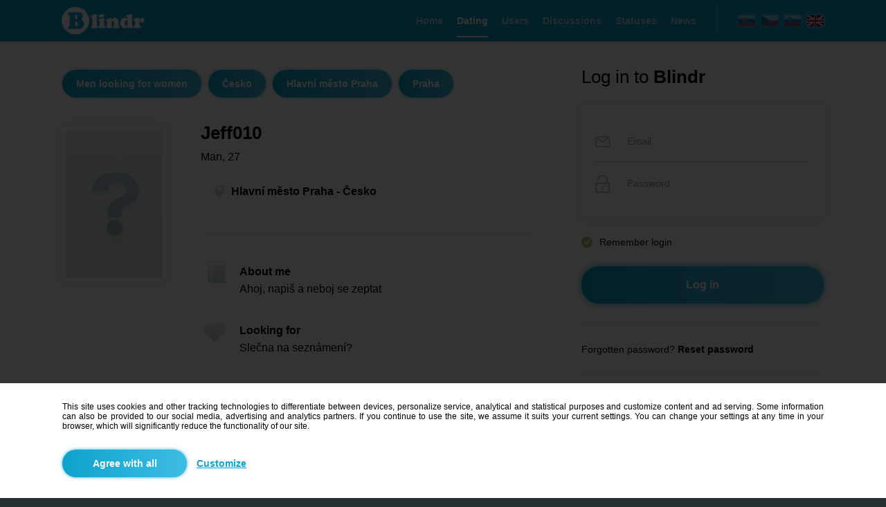

--- FILE ---
content_type: text/html; charset=UTF-8
request_url: https://dating.blindr.eu/date/jeff010/482440157/
body_size: 5091
content:
   
<!DOCTYPE html>
<html lang="en">
  <head>
    <meta http-equiv="Content-Type" content="text/html;charset=utf-8">
    <meta name="description" content="Jeff010 - Men looking for women Hlavní město Praha - Praha. About me: Ahoj, napiš a neboj se zeptat . Looking for: Slečna na seznámení?.">
    <meta name="keywords" content="man looking for women, man looking for women hlavni mesto praha, dating hlavni mesto praha, date hlavni mesto praha, man looking for women praha, dating praha, date praha">
    <meta name="author" content="info@blindr.online">
    <meta name="robots" content="all, index, follow">    
    <meta property="og:type" content="website"> 
    <meta property="og:url" content="https://dating.blindr.eu/date/jeff010/482440157/"> 
    <meta property="og:image" content="https://images.blindrdata.eu/thumbfb.png">    
    <meta property="og:title" content="Jeff010 - Men looking for women Hlavní město Praha - Praha">  
    <meta property="og:description" content="Jeff010 - Men looking for women Hlavní město Praha - Praha. About me: Ahoj, napiš a neboj se zeptat . Looking for: Slečna na seznámení?."> 
    <meta name="theme-color" content="#1aa5cf">
    <meta name="msapplication-navbutton-color" content="#1aa5cf">
    <meta name="apple-mobile-web-app-status-bar-style" content="#1995bb">  
    <meta name="google-site-verification" content="iaxXz-DTyq1f_5NcVyDwX9U9A76HiqLs8kZxDgORmZo">
    <meta name="google-site-verification" content="DTScx0cbtnIaEARgXjXHhIP3m8pBRm6TW4ITRRKPw8k">
    <link rel="alternate" media="only screen and (max-width: 640px)" href="https://dating.m.blindr.eu/date/jeff010/482440157/">
    <link rel="canonical" href="https://dating.blindr.eu/date/jeff010/482440157/">
    <meta name="facebook-domain-verification" content="0o2psdy0qpslzb10fjoly9jrapfj8n" />
    <link rel="alternate" hreflang="sk" href="https://zoznamka.blindr.eu/rande/jeff010/482440157/">
<link rel="alternate" hreflang="cs" href="https://seznamka.blindr.eu/rande/jeff010/482440157/">
<link rel="alternate" hreflang="en" href="https://dating.blindr.eu/date/jeff010/482440157/">
<link rel="alternate" hreflang="sl" href="https://zmenki.blindr.eu/zmenek/jeff010/482440157/">
  
    <title>Jeff010 - Men looking for women Hlavní město Praha - Praha</title> 
        <link type="image/png" rel="shortcut icon" href="/favicon.png">
    <link type="text/css" rel="stylesheet" href="/css.css?v=9999999561">
    <script type="text/javascript" src="/include/js/jquery.js"></script>
    <script type="text/javascript" src="/include/js/preload.js"></script>
    <script type="text/javascript" src="/include/js/decode.js"></script>
    <script type="text/javascript" src="/include/js/base64.js"></script>
    <link type="text/css" rel="stylesheet" href="/include/scrollbar/perfect-scrollbar.css">
    <script type="text/javascript" src="/include/scrollbar/perfect-scrollbar.js"></script>   
    <link type="text/css" rel="stylesheet" href="/include/slider/jquery-ui.css">
    <script type="text/javascript" src="/include/slider/jquery-ui.js"></script>      
    <script type="text/javascript">
      //AJAX
      $.ajaxSetup({
        cache: false
      });   
      
      //ADS
      function adse(){
        $.get("/system/scripts/script_action.php?t=16&d=0");
      }
      function adsb(){
        $("<style type='text/css'>.showads{display:none!important}</style>").appendTo("head");
        $.get("/system/scripts/script_action.php?t=16&d=1");
      }         
    </script> 
    <script type="text/javascript" src="//pagead2.googlesyndication.com/pagead/js/adsbygoogle.js" onload="adse()" onerror="adsb()" async></script>   
       
    <noscript><meta http-equiv="refresh" content="0;url=https://blindr.eu/system/errors/error_js.php"></noscript>              
  </head> 
     
  <body  style="background-color:#FFFFFF;min-width:1150px">                  
       

<script type="text/javascript">
//Load
$(document).on("ready",function(){ 
  $("#welcome").fadeTo("slow","1",function(){
    $("body").css("background-color","#263032");   
  }); 
}); 
</script>        
                                                                         
<!-- MAIN -->
<div class="sys_welcome25" id="welcome">
  <div class="sys_welcome4">
    <div style="width:1100px" class="sys_welcome15">
      
<!-- HEADER -->
<div  class="sys_welcome_main33"> 
  <div class="sys_welcome_main39">
  
    <!-- H1 -->
    <div class="invisible"><h1>Jeff010 - Men looking for women Hlavní město Praha - Praha</h1></div> 
    
    <!-- Logo -->
    <div class="sys_welcome_main40"><a href="https://en.blindr.eu/"><img src="https://images.blindrdata.eu/logo_big.png" alt="Blindr" style="height:46px"></a></div>

    <!-- Flags -->
    <div class="sys_welcome_main41">
      <div style="cursor:default">
<a href="http://sk.blindr.eu/?frm=sk&a=1" title="Slovenčina"><img src="https://images.blindrdata.eu/flags/sk_big.png" alt="sk" class="sys_welcome_flags1" ></a> 
<a href="http://cz.blindr.eu/?frm=cz&a=1" title="Čeština"><img src="https://images.blindrdata.eu/flags/cz_big.png" alt="cz" class="sys_welcome_flags1" ></a> 
<a href="http://si.blindr.eu/?frm=si&a=1" title="Slovenščina"><img src="https://images.blindrdata.eu/flags/si_big.png" alt="si" class="sys_welcome_flags1" ></a>
<a href="http://en.blindr.eu/?frm=en&a=1" title="English"><img src="https://images.blindrdata.eu/flags/en_big.png" alt="en" class="sys_welcome_flags2" style="opacity:1"></a>
</div>    </div>
    
    <div class="sys_welcome_main42">
      <div class="sys_welcome_menu1" style="color:#a9d9ed"><a href="https://en.blindr.eu/" title="Home" style="color:inherit"><h2 class="sys_welcome_menu2">Home</h2></a></div>
<div class="sys_welcome_menu1" style="color:#FFFFFF;border-bottom:2px solid #FFFFFF"><a href="https://dating.blindr.eu" title="Dating" style="color:inherit"><h2 class="sys_welcome_menu2">Dating</h2></a></div>
<div class="sys_welcome_menu1" style="color:#a9d9ed"><a href="https://en.blindr.eu/users/" title="Users" style="color:inherit"><h2 class="sys_welcome_menu2">Users</h2></a></div>
<div class="sys_welcome_menu1" style="color:#a9d9ed"><a href="https://en.blindr.eu/discussion/" title="Discussions" style="color:inherit"><h2 class="sys_welcome_menu2">Discussions</h2></a></div>
<div class="sys_welcome_menu1" style="color:#a9d9ed"><a href="https://en.blindr.eu/statuses/" title="Statuses" style="color:inherit"><h2 class="sys_welcome_menu2">Statuses</h2></a></div>
<div class="sys_welcome_menu1" style="color:#a9d9ed"><a href="https://blog.blindr.eu/en/" title="News" target="_blank" style="color:inherit"><h2 class="sys_welcome_menu2">News</h2></a></div>    </div>
    
  </div>
</div>

<!-- MAIN -->
<div style="width:1100px;margin-top:60px" class="center">

  <!-- LEFT -->
  <div style="float:left;width:680px;margin-right:70px">       
    <div class="sys_welcome_profile2"><a href="/man-looking-for-women/" title="Dating Men looking for women"><div class="sys_welcome_profile1 input_tlacidlo_hover_blue1">Men looking for women</div></a><a href="/man-looking-for-women/ceska-republika/" title="Dating Česko"><div class="sys_welcome_profile1 input_tlacidlo_hover_blue1">Česko</div></a><a href="/man-looking-for-women/hlavni-mesto-praha/" title="Dating Hlavní město Praha"><div class="sys_welcome_profile1 input_tlacidlo_hover_blue1">Hlavní město Praha</div></a><a href="/man-looking-for-women/hlavni-mesto-praha/praha/"><div class="sys_welcome_profile1 input_tlacidlo_hover_blue1" title="Dating Praha">Praha</div></a></div><div class="title_offline_box" style="display:table">
  <div class="sys_welcome_profile15">
        <div style="background-image:url('https://images.blindrdata.eu/avatars/avatar200x300_1.png')" class="sys_welcome_profile3"></div>   
  </div>
  <div class="sys_welcome_profile16">
    <h2 class="title_offline">Jeff010</h2>
    <div class="sys_welcome_profile4">
      <div class="sys_welcome_profile25">Man, 27</div><div class="sys_welcome_profile22"><div class="sys_welcome_profile23"><img src="https://images.blindrdata.eu/icons/icon_gps.png" class="sys_welcome_profile24"><span style="vertical-align:middle">Hlavní město Praha - Česko</span></div></div>   
    </div>  
    <div class="sys_welcome_profile19">
      <div class="sys_welcome_profile26">
                <div class="sys_welcome_profile33">
                  <img src="https://images.blindrdata.eu/icons/icon_hobby2.png" style="margin-top:-6px">
                </div>
                <div style="float:left">
                  <b class="sys_profile_info27">About me</b>
                  <div class="sys_welcome_profile21">Ahoj, napi&scaron; a neboj se zeptat </div>       
                </div>
              </div>
              <div class="sys_welcome_profile27">
                <div class="sys_welcome_profile33">
                  <img src="https://images.blindrdata.eu/icons/icon_heart10.png" style="margin-top:-3px">
                </div>
                <div style="float:left">
                  <b class="sys_profile_info27">Looking for</b>
                  <div class="sys_welcome_profile21">Slečna na sezn&aacute;men&iacute;?</div>       
                </div>
              </div> 
    
      <!-- CHARACTER -->
      <div class="sys_welcome_profile16" style="padding-top:8px">
        <div class="sys_welcome_profile33">
          <img src="https://images.blindrdata.eu/icons/icon_info2.png" style="margin-top:-6px">
        </div>
        <div class="sys_welcome_profile_more2">
          <b class="sys_profile_info27">Characteristics</b>          <table class="sys_welcome_profile_more3">
            <tr>
              <td style="width:200px">
                Height:  
              </td>
              <td class="sys_welcome_profile6">
                <b class="gray_dark">176</b>  
              </td>
            </tr>
            <tr>
              <td>
                Weight:  
              </td>
              <td class="sys_welcome_profile7">
                <span class="userdraw blue_light">Empty</span>  
              </td>
            </tr>
            <tr>
              <td>
                Hair:  
              </td>
              <td class="sys_welcome_profile7">
                <b class="gray_dark">Kr&aacute;tk&eacute;</b>  
              </td>
            </tr> 
            <tr>
              <td>
                Eyes:  
              </td>
              <td class="sys_welcome_profile7">
                <b class="gray_dark">Modr&eacute;</b>  
              </td>
            </tr>                           
          </table>        
        </div>
      </div>
       
      <div class="sys_welcome_profile29"><div class="sys_welcome_profile30"><a href="https://en.blindr.eu/registration/" style="text-decoration:none"><div class="sys_welcome_profile31"><img src="https://images.blindrdata.eu/icons/icon_heart12.png" style="margin-top:31px"></div><strong class="pink sys_welcome_profile32">I am interested</strong></a></div><a href="https://en.blindr.eu/profile/jeff010/482440157/" style="text-decoration:none"><div class="input_tlacidlo_hover_blue sys_welcome_profile28"><strong>Show profile</strong></div></a></div>                  
    </div> 
  </div>
</div>

















  </div>
  
  <!-- RIGHT -->
  <div class="sys_welcome_main2" style="">                                               
    <div  id="menu_right_offline">  
      <div class="sys_welcome_main43">   
        <div class="sys_welcome_main3">
          <span class="sys_welcome_main59">Log in to <strong>Blindr</strong></span>
          <form method="post">
          <div class="sys_welcome_main34">
            <div class="sys_welcome_main60">
              <img src="https://images.blindrdata.eu/icons/icon_email1.png" alt="Email" class="sys_welcome_main61">
              <input type="text" name="login_email" maxlength="100" placeholder="Email" class="sys_welcome_main62">
            </div>
            <div class="sys_welcome_main63">
              <img src="https://images.blindrdata.eu/icons/icon_pw1.png" alt="Pw" class="sys_welcome_main64">
              <input type="password" name="login_heslo" maxlength="100" placeholder="Password" class="sys_welcome_main65" autocomplete="new-password" autocomplete="off" autocomplete="false">
            </div>
          </div>
          <div class="sys_welcome_main66">
            <div class="sys_welcome_main67">
              <input name="zapamatat" id="zapamatat" checked="checked" type="checkbox" value="1">
              <label for="zapamatat"></label>      
            </div>
            <div class="sys_welcome_main68">Remember login</div> 
          </div>
          <div class="sys_welcome_main69">
            <input type="submit" name="login" value="Log in" class="sys_welcome_main35 input_tlacidlo_hover_blue">  
          </div>
          <div class="sys_welcome_main38">
            <a href="https://en.blindr.eu/forgotten-password/" class="black">Forgotten password? <b>Reset password</b></a>          </div>
          </form>  
          <div class="sys_welcome_main37">
                  <div class="sys_welcome_main44"><b>No account yet?</b></div>
                  <a href="https://en.blindr.eu/registration/"><div class="sys_welcome_main36 input_tlacidlo_hover_pink"><strong>Register</strong></div></a>
                </div><div style="width:100%;display:table;margin-top:30px;padding-top:30px;border-top:1px solid #e1e7ea;text-align:center">
  <div style="width:300px;height:250px;background-color:#f7fbfe;vertical-align:top" class="center showads">
                <a href="/advertisement/" target="_blank" style="text-decoration:none"><table class="sys_func20"><tr><td>Place for your ads</td></tr></table></a>
              </div></div>   
        </div>            
      </div>
      
      <div class="sys_welcome_main14">
        <div class="sys_welcome_main24">
                    <strong class="sys_welcome_main58">Similar</strong> 
                    <div class="sys_welcome_main57"><div class="sys_welcome_main53">
                       <a href="https://dating.blindr.eu/date/rajskymuz/786474756/" class="href_black" title="rajskymuz">
                       <div style="border:3px solid #66c9e8" class="sys_welcome_main54">
                         <div style="background-image:url('https://images.blindrdata.eu/avatars/avatar160x160_man.png')" class="sys_welcome_main55"></div>
                         <div style="margin-top:15px">
                           <img alt="Online" src="https://images.blindrdata.eu/icons/icon_online1.png" class="sys_welcome_main70"><strong class="sys_welcome_main56">rajskymuz</strong>
                           <br><span class="gray_dark">Man</span>, 29
                           <br>Praha
                         </div>
                       </div>
                       </a>
                     </div><div class="sys_welcome_main53">
                       <a href="https://dating.blindr.eu/date/mily-honza/797735721/" class="href_black" title="Milý Honza">
                       <div style="border:3px solid #66c9e8" class="sys_welcome_main54">
                         <div style="background-image:url('https://images.blindrdata.eu/avatars/avatar160x160_man.png')" class="sys_welcome_main55"></div>
                         <div style="margin-top:15px">
                           <img alt="Online" src="https://images.blindrdata.eu/icons/icon_online1.png" class="sys_welcome_main70"><strong class="sys_welcome_main56">Milý Honza</strong>
                           <br><span class="gray_dark">Man</span>, 29
                           <br>Praha
                         </div>
                       </div>
                       </a>
                     </div><div class="sys_welcome_main53">
                       <a href="https://dating.blindr.eu/date/dan2001/806863574/" class="href_black" title="Dan2001">
                       <div style="border:3px solid #66c9e8" class="sys_welcome_main54">
                         <div style="background-image:url('https://data.blindrdata.eu/profiles.php?id=Y0tnOTRzL0ZwVTZHcnJVMXZWekc1dz09')" class="sys_welcome_main55"></div>
                         <div style="margin-top:15px">
                           <strong class="sys_welcome_main56">Dan2001</strong>
                           <br><span class="gray_dark">Man</span>, 24
                           <br>Praha
                         </div>
                       </div>
                       </a>
                     </div><div class="sys_welcome_main53">
                       <a href="https://dating.blindr.eu/date/petr540/799105618/" class="href_black" title="Petr540">
                       <div style="border:3px solid #66c9e8" class="sys_welcome_main54">
                         <div style="background-image:url('https://images.blindrdata.eu/avatars/avatar160x160_man.png')" class="sys_welcome_main55"></div>
                         <div style="margin-top:15px">
                           <strong class="sys_welcome_main56">Petr540</strong>
                           <br><span class="gray_dark">Man</span>, 29
                           <br>Praha
                         </div>
                       </div>
                       </a>
                     </div><div class="sys_welcome_main53">
                       <a href="https://dating.blindr.eu/date/misak77/655413000/" class="href_black" title="Mišák77">
                       <div style="border:3px solid #66c9e8" class="sys_welcome_main54">
                         <div style="background-image:url('https://images.blindrdata.eu/avatars/avatar160x160_man.png')" class="sys_welcome_main55"></div>
                         <div style="margin-top:15px">
                           <strong class="sys_welcome_main56">Mišák77</strong>
                           <br><span class="gray_dark">Man</span>, 29
                           <br>Praha
                         </div>
                       </div>
                       </a>
                     </div><div class="sys_welcome_main53">
                       <a href="https://dating.blindr.eu/date/jardaz44/62315413/" class="href_black" title="Jardaz44">
                       <div style="border:3px solid #66c9e8" class="sys_welcome_main54">
                         <div style="background-image:url('https://data.blindrdata.eu/profiles.php?id=VDlNYXhEN2VURnpwUTVOQzRWc3cydz09')" class="sys_welcome_main55"></div>
                         <div style="margin-top:15px">
                           <strong class="sys_welcome_main56">Jardaz44</strong>
                           <br><span class="gray_dark">Man</span>, 37
                           <br>Praha
                         </div>
                       </div>
                       </a>
                     </div></div>
                  </div><div class="sys_welcome_main24">
                  <strong class="sys_welcome_main58">Search</strong> 
                  <div class="sys_welcome_main15"><a href="/men-looking-for-women/&o=27" title="Dating men looking for women: Men, 27">Men looking for women: Men, 27</a><br><a href="/men-looking-for-women/ceska-republika/&o=27" title="Dating men looking for women: Men, 27 - Česko">Men looking for women: Men, 27 - Česko</a><br><a href="/men-looking-for-women/hlavni-mesto-praha/&o=27" title="Dating men looking for women: Men, 27 - Hlavní město Praha">Men looking for women: Men, 27 - Hlavní město Praha</a><br><a href="/men-looking-for-women/hlavni-mesto-praha/praha/&o=27" title="Dating men looking for women: Men, 27 - Praha">Men looking for women: Men, 27 - Praha</a><a href="/ceska-republika/" title="Dating Česko"><br><br>Dating Česko</a><br><a href="/hlavni-mesto-praha/" title="Dating Hlavní město Praha">Dating Hlavní město Praha</a><br><a href="/hlavni-mesto-praha/praha/" title="Dating Praha">Dating Praha</a></div>
                </div>  
        <br><br>
      </div>            
    </div>
     
    <!-- ADS -->
    <div style="display:none">
      <div class="sys_welcome_main3">
         
      </div>        
    </div>      
  </div>   
</div> 
    </div>
  </div>
  
  <!-- SUB FOOTER -->
        
  <!-- FOOTER -->
  <div  class="sys_welcome5" id="footer">
    <div class="sys_welcome6">
      <div class="sys_welcome16">
        <img src="https://images.blindrdata.eu/logo_big.png" alt="Blindr">
      </div> 
      <div class="sys_welcome17">
        <div class="sys_welcome7">About us</div>
        <div class="sys_welcome1"><hr color="#0ea2d0" size="3"></div>
        <div class="sys_welcome18">
          <div><a href="https://en.blindr.eu/terms/" class="gray_light">Terms of use</a></div>  
          <div><a href="https://en.blindr.eu/system/pages/cookies.php?ref=aHR0cHM6Ly9kYXRpbmcuYmxpbmRyLmV1L2RhdGUvamVmZjAxMC80ODI0NDAxNTcv" class="gray_light">Cookies</a></div>  
          <div><a href="https://en.blindr.eu/partners/" class="gray_light">Partners</a></div>
          <div><a href="https://en.blindr.eu/advertisement/" class="gray_light">Advertisement</a></div>
          <div><a href="https://en.blindr.eu/contact/" class="gray_light">Contact</a></div>
        </div>
      </div> 
      <div class="sys_welcome19">
        <div class="sys_welcome7">Blindr projects</div>
        <div class="sys_welcome1"><hr color="#0ea2d0" size="3"></div>
        <div class="sys_welcome18">
          <div><a href="http://blindr.blog" target="_blank" class="gray_light">Blindr Blog</a></div>
        </div>
      </div> 
      <div class="sys_welcome24"> 
        <div class="sys_welcome7">Blindr apps</div>
        <div class="sys_welcome1"><hr color="#0ea2d0" size="3"></div>
        <div class="sys_welcome20">
          <a href="https://blindr.eu/m/app.php?web=aHR0cHM6Ly9wbGF5Lmdvb2dsZS5jb20vc3RvcmUvYXBwcy9kZXRhaWxzP2lkPW1paG8uYmxpbmRyJnJlZmVycmVyPXV0bV9zb3VyY2UlM0RibGluZHIlMjZ1dG1fbWVkaXVtJTNEYmxpbmRyJTI2dXRtX2NhbXBhaWduJTNEYmxpbmRy" target="_blank" title="Android"><div class="sys_welcome2" style="margin-right:10px"><img src="https://images.blindrdata.eu/icons/icon_googleplay.png" alt="Android" class="sys_welcome21"></div></a>
          <a href="https://blindr.eu/m/app.php?web=aHR0cHM6Ly9pdHVuZXMuYXBwbGUuY29tL3VzL2FwcC9ibGluZHIvaWQxMjEyMzkxMTc0" target="_blank" title="iOS"><div class="sys_welcome2"><img src="https://images.blindrdata.eu/icons/icon_ios.png" alt="iOS" class="sys_welcome22"></div></a>
        </div>
      </div>    
    </div> 
    <div class="sys_welcome8">
            &copy; 2014 - 2026 <b>Blindr</b> - All rights reserved.
          </div>  </div>
</div>  
  
  
    <script type="text/javascript">
    $(document).ready(function(){
    
      //SELECT  
      $("body").on("change","select",function(){ 
      	if($(this).find("option:selected").val()==""){
      		$(this).css("color","#d0d0d0");
      		$(this).children().css("color","#000000");
      	}else{
      		$(this).css("color","black");
      		$(this).children().css("color","#000000");
      	}
      }); 
      if(typeof canselect=="undefined"){ $("select").change(); }
      
      //SCROLL
      [].forEach.call(document.querySelectorAll(".scroll"),function(el){ Ps.initialize(el); });                 
      $(".scroll").hover(function(){ Ps.update(this); });   
               
    });  
    </script>    
    <form method="post">
        <div class="sys_cookies1">
          <div class="sys_cookies2">
            <div class="center sys_cookies3">
              <div class="sys_cookies4">This site uses cookies and other tracking technologies to differentiate between devices, personalize service, analytical and statistical purposes and customize content and ad serving. Some information can also be provided to our social media, advertising and analytics partners. If you continue to use the site, we assume it suits your current settings. You can change your settings at any time in your browser, which will significantly reduce the functionality of our site.</div>
              <div class="sys_cookies5">
                <input type="submit" value="Agree with all" class="sys_cookies6" name="acceptcookie">
                <div class="sys_cookies7"><a href="/system/pages/cookies.php?ref=aHR0cHM6Ly9kYXRpbmcuYmxpbmRyLmV1L2RhdGUvamVmZjAxMC80ODI0NDAxNTcv" style="text-decoration:underline">Customize</a></div>
              </div>        
            </div>
          </div>
        </div>
        </form>     
  </body>
</html>
